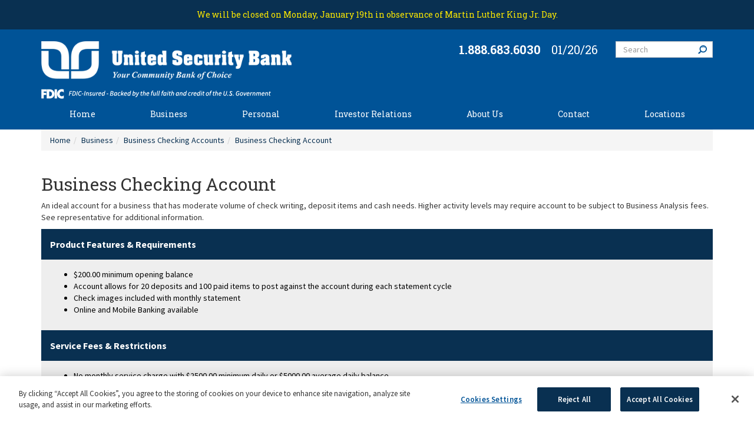

--- FILE ---
content_type: text/html; charset=UTF-8
request_url: https://www.unitedsecuritybank.com/business-checking-account
body_size: 6977
content:
<!DOCTYPE html PUBLIC "-//W3C//DTD XHTML+RDFa 1.0//EN" "http://www.w3.org/MarkUp/DTD/xhtml-rdfa-1.dtd">
<!--[if IEMobile 7 ]> <html dir="ltr" lang="en-US"class="iem7"> <![endif]-->
<!--[if lt IE 7 ]> <html dir="ltr" lang="en-US" class="ie6 oldie"> <![endif]-->
<!--[if IE 7 ]>    <html dir="ltr" lang="en-US" class="ie7 oldie"> <![endif]-->
<!--[if IE 8 ]>    <html dir="ltr" lang="en-US" class="ie8 oldie"> <![endif]-->
<!--[if (gte IE 9)|(gt IEMobile 7)|!(IEMobile)|!(IE)]><!--><html dir="ltr" lang="en-US" class="html5"><!--<![endif]-->
<head>
    <script type="text/javascript">
        //WP8 fix
        (function() {
            if ("-ms-user-select" in document.documentElement.style && navigator.userAgent.match(/IEMobile\/10\.0/)) {
                var msViewportStyle = document.createElement("style");
                msViewportStyle.appendChild(
                    document.createTextNode("@-ms-viewport{width:auto!important}")
                    );
                document.getElementsByTagName("head")[0].appendChild(msViewportStyle);
            }
        })();
    </script>
    
    <meta charset="UTF-8" content="" />
<meta name="copyright" content="United Security Bank" />
<meta name="distribution" content="global" />
<meta name="author" content="United Security Bank" />
<meta name="description" content="An ideal account for a business that has moderate volume of check writing, deposit items and cash needs. " />
<meta name="keywords" content="bank, banking, united security bank, business checking, business checking account" />
<meta property="og:title" content="Business Checking Account | United Security Bank" />
<meta property="og:type" content="website" />
<meta property="og:url" content="https://www.unitedsecuritybank.com/business-checking-account" />
<meta name="twitter:card" content="summary" />
<meta name="twitter:site" content="@UnitedSecurityBank" />
<meta name="twitter:title" content="Business Checking Account | United Security Bank" />
<meta name="twitter:description" content="An ideal account for a business that has moderate volume of check writing, deposit items and cash needs. " />
<meta name="robots" content="INDEX, FOLLOW" />
<meta name="robots" content="index, follow" />
    <title>Business Checking Account | United Security Bank</title>    
    
    <meta name="viewport" content="width=device-width, initial-scale=1" >
    <meta http-equiv="X-UA-Compatible" content="IE=edge">


    <link rel="apple-touch-icon" sizes="57x57" href="https://www.unitedsecuritybank.com/favicons/apple-touch-icon-57x57.png?v=2">
    <link rel="apple-touch-icon" sizes="60x60" href="https://www.unitedsecuritybank.com/favicons/apple-touch-icon-60x60.png?v=2">
    <link rel="apple-touch-icon" sizes="72x72" href="https://www.unitedsecuritybank.com/favicons/apple-touch-icon-72x72.png?v=2">
    <link rel="apple-touch-icon" sizes="76x76" href="https://www.unitedsecuritybank.com/favicons/apple-touch-icon-76x76.png?v=2">
    <link rel="apple-touch-icon" sizes="114x114" href="https://www.unitedsecuritybank.com/favicons/apple-touch-icon-114x114.png?v=2">
    <link rel="apple-touch-icon" sizes="120x120" href="https://www.unitedsecuritybank.com/favicons/apple-touch-icon-120x120.png?v=2">
    <link rel="apple-touch-icon" sizes="144x144" href="https://www.unitedsecuritybank.com/favicons/apple-touch-icon-144x144.png?v=2">
    <link rel="apple-touch-icon" sizes="152x152" href="https://www.unitedsecuritybank.com/favicons/apple-touch-icon-152x152.png?v=2">
    <link rel="apple-touch-icon" sizes="180x180" href="https://www.unitedsecuritybank.com/favicons/apple-touch-icon-180x180.png?v=2">
    <link rel="icon" type="image/png" href="https://www.unitedsecuritybank.com/favicons/favicon-32x32.png?v=2" sizes="32x32">
    <link rel="icon" type="image/png" href="https://www.unitedsecuritybank.com/favicons/favicon-194x194.png?v=2" sizes="194x194">
    <link rel="icon" type="image/png" href="https://www.unitedsecuritybank.com/favicons/favicon-96x96.png?v=2" sizes="96x96">
    <link rel="icon" type="image/png" href="https://www.unitedsecuritybank.com/favicons/android-chrome-192x192.png?v=2" sizes="192x192">
    <link rel="icon" type="image/png" href="https://www.unitedsecuritybank.com/favicons/favicon-16x16.png?v=2" sizes="16x16">
    <link rel="manifest" href="https://www.unitedsecuritybank.com/favicons/manifest.json?v=2">
    <link rel="shortcut icon" href="https://www.unitedsecuritybank.com/favicons/favicon.ico?v=2">
    <meta name="msapplication-TileColor" content="#ffffff">
    <meta name="msapplication-TileImage" content="https://www.unitedsecuritybank.com/favicons/mstile-144x144.png?v=2">
    <meta name="msapplication-config" content="https://www.unitedsecuritybank.com/favicons/browserconfig.xml?v=2">
    <meta name="theme-color" content="#ffffff">

    <link href="//fonts.googleapis.com/css?family=Source+Sans+Pro:300,400,600,700|Roboto+Slab:300,400,700" media="screen, print" rel="stylesheet" type="text/css" />
<link href="https://www.unitedsecuritybank.com/themes/base/css/bootstrap.min.css" media="screen, print" rel="stylesheet" type="text/css" />
<link href="https://www.unitedsecuritybank.com/themes/custom/css/style.min.css" media="screen, print" rel="stylesheet" type="text/css" />
<link href="https://www.unitedsecuritybank.com/themes/custom/css/print.css" media="print" rel="stylesheet" type="text/css" />
    

    <!--[if lt IE 9]>
        <script src="https://html5shim.googlecode.com/svn/trunk/html5.js"></script>
        <![endif]-->

	        
        <!-- CookiePro Cookies Consent Notice start for www.unitedsecuritybank.com -->
        <script src="https://cookie-cdn.cookiepro.com/scripttemplates/otSDKStub.js"  type="text/javascript" charset="UTF-8" data-domain-script="27231692-17b8-47ce-846e-2713447e0e39-test" ></script>
        <script type="text/javascript">
        function OptanonWrapper() { }
        </script>
        <!-- CookiePro Cookies Consent Notice end for www.unitedsecuritybank.com -->
    </head>
<body class="page page-id-78 business-checking-account page-primary-container-4 html5 sub"  data-spy="scroll" data-target=".navbar-locations">
    	<script type="text/javascript">

		window.addEventListener("message", receiveMessage, false);

		function receiveMessage(event)
		{
			try {
				// console.log(event);
				$(".myIframe").height(event.data.height);
			} catch (e) {
			}
		}
	</script>
	<div id="site-content">
		<div id="header">
			<div class="news-ticker slab">
				We will be closed on Monday, January 19th in observance of Martin Luther King Jr. Day.			</div>
			<div class="container">
				<div class="row">
					<div class="col-lg-7 col-sm-8 logo-area">
						<div class="pad-top pad-bot">
							<div class="row">
								<div class="col-sm-8">
									<div class="logo">
										<a href="https://www.unitedsecuritybank.com/">
											<img class="img-responsive" src="https://www.unitedsecuritybank.com/themes/custom/images/logo.png" alt="United Security Bank logo. Click to go to home page"/>
											<img class="img-responsive" src="https://www.unitedsecuritybank.com/themes/custom/images/FDIC-Digital-Sign.png" alt="FDIC Digital Sign" style="margin-top: 16px;"/>
										</a>
									</div>
								</div>
								<div class="col-sm-4">
									<!-- <p class="responsibility slab">...response&nbsp;ability</p> -->
								</div>
							</div>
						</div>
					</div>

					<div class="col-lg-3 hidden-md hidden-sm hidden-xs">
						<div class="header-cluster pad-top pad-bot text-right">
							<strong class="phone slab">1.888.683.6030</strong>
							<span class="spacer"></span>
							<span class="date slab">01/20/26</span>
						</div>
					</div>
					<div class="col-lg-2 col-sm-4">
						<div class="header-cluster pad-top pad-bot">
							<form role="form" action="https://www.unitedsecuritybank.com/site-search">
								<div class="form-group relative">
									<label class="sr-only" for="search">Search</label>
									<input type="text" class="form-control" id="search" name="search-terms" placeholder="Search">
									<button type="submit" class="btn search-btn">Search</button>
								</div>
							</form>
							<div class="hidden-lg">
								<strong class="phone slab">1.888.683.6030</strong>
								<span class="date slab pull-right">01/20/26</span>
							</div>
						</div>
					</div>
				</div>
				<div class="row">
					<div class="col-sm-12">
						<nav class="navbar slab" role="navigation">
							<div class="container-fluid">
								<!-- Brand and toggle get grouped for better mobile display -->
								<div class="navbar-header">
									<button type="button" class="navbar-toggle" data-toggle="collapse" data-target="#navigation">
										<span class="sr-only">Toggle navigation</span>
										<span class="icon-bar"></span>
										<span class="icon-bar"></span>
										<span class="icon-bar"></span>
									</button>
									<a class="navbar-brand visible-xs" href="#">Menu</a>
								</div>

								<!-- Collect the nav links, forms, and other content for toggling -->
								<div class="collapse navbar-collapse" id="navigation">
									<ul class="nav navbar-nav nav-justified">
										<li class="active"><a href="https://www.unitedsecuritybank.com/">Home</a></li>
										<li class="visible-xs"><a href="https://www.unitedsecuritybank.com/business">Business</a></li>
										<li class="visible-xs"><a href="https://www.unitedsecuritybank.com/personal">Personal</a></li>
										<li class="visible-xs"><a href="https://investors.unitedsecuritybank.com/" target="_blank">Investor Relations</a></li>
										<li class="visible-xs"><a href="https://www.unitedsecuritybank.com/about-us">About</a></li>
										<li class="visible-xs"><a href="https://www.unitedsecuritybank.com/locations?locator_search=Fresno%2C+CA">Locations</a></li>
										<li class="menu-item mega-menu-item double-wide menu-item-business hidden-xs"><a href="javascript:void(0)">Business</a>
											<div class="cat-submenu-container">
												<ul class="cat-submenu">
																																							<li><a href="https://www.unitedsecuritybank.com/business-checking-accounts" >Business Checking Accounts</a>
														<div class="page-submenu-container">
															<ul class="page-submenu">
																																																<li><a href="https://www.unitedsecuritybank.com/business-checking-account" >Business Checking Account</a></li>
																																															<li><a href="https://www.unitedsecuritybank.com/business-analysis-account" >Business Analysis Account</a></li>
																																															<li><a href="https://www.unitedsecuritybank.com/basic-business-account" >Basic Business Account</a></li>
																																															<li><a href="https://www.unitedsecuritybank.com/business-now-account" >Business NOW Account</a></li>
																																															<li><a href="https://www.unitedsecuritybank.com/money-market-checking-account-business" >Money Market Checking Account (Business)</a></li>
																													</ul>
													</div>
												</li>
																																					<li><a href="https://www.unitedsecuritybank.com/business-savings-cds" >Business Savings & CDs</a>
														<div class="page-submenu-container">
															<ul class="page-submenu">
																																																<li><a href="https://www.unitedsecuritybank.com/business-savings-account" >Business Savings Account</a></li>
																																															<li><a href="https://www.unitedsecuritybank.com/certificate-of-deposit" >Certificates of Deposit</a></li>
																																															<li><a href="https://www.unitedsecuritybank.com/rate-increase-cd" >Rate Increase CD</a></li>
																																															<li><a href="https://www.unitedsecuritybank.com/variable-rate-cd" >Variable Rate CD</a></li>
																																															<li><a href="https://www.unitedsecuritybank.com/certificate-of-deposit-registry-service" >Certificate of Deposit Registry Service</a></li>
																													</ul>
													</div>
												</li>
																																					<li><a href="https://www.unitedsecuritybank.com/rates" >Rates</a>
														<div class="page-submenu-container">
															<ul class="page-submenu">
																																																<li><a href="https://www.unitedsecuritybank.com/cd-ira" >CDs</a></li>
																																															<li><a href="https://www.unitedsecuritybank.com/money-market-account-14" >Money Market Account</a></li>
																																															<li><a href="https://www.unitedsecuritybank.com/savings-accounts" >Savings Accounts</a></li>
																																															<li><a href="https://www.unitedsecuritybank.com/checking-accounts" >Business NOW Account</a></li>
																													</ul>
													</div>
												</li>
																																					<li><a href="https://www.unitedsecuritybank.com/cash-management" >Cash Management</a>
														<div class="page-submenu-container">
															<ul class="page-submenu">
																																																<li><a href="https://www.unitedsecuritybank.com/ach-origination" >ACH  Origination</a></li>
																																															<li><a href="https://www.unitedsecuritybank.com/bill-pay" >Bill Pay</a></li>
																																															<li><a href="https://www.unitedsecuritybank.com/loan-payments" >Loan Payments</a></li>
																																															<li><a href="https://www.unitedsecuritybank.com/cash-management/positive-pay" >Positive Pay</a></li>
																																															<li><a href="https://www.unitedsecuritybank.com/remote-deposit-capture" >Remote Deposit Capture</a></li>
																																															<li><a href="https://www.unitedsecuritybank.com/stop-payments" >Stop Payments</a></li>
																																															<li><a href="https://www.unitedsecuritybank.com/transfer-funds-electronically" >Transfer Funds </a></li>
																																															<li><a href="https://www.unitedsecuritybank.com/wire-transfers" >Wire Transfers</a></li>
																																															<li><a href="https://www.unitedsecuritybank.com/e-statements" >e-Statements</a></li>
																													</ul>
													</div>
												</li>
																																					<li><a href="https://www.unitedsecuritybank.com/business-loans" >Business Loans</a>
														<div class="page-submenu-container">
															<ul class="page-submenu">
																																																<li><a href="https://www.unitedsecuritybank.com/commercial-and-industrial-loans" >Commercial & Industrial Loans*</a></li>
																																															<li><a href="https://www.unitedsecuritybank.com/real-estate-loans" >Real Estate Loans*</a></li>
																																															<li><a href="https://www.unitedsecuritybank.com/agricultural-loans" >Agricultural Loans*</a></li>
																													</ul>
													</div>
												</li>
																					</ul>
									</div>
								</li>
								<li class="menu-item mega-menu-item double-wide menu-item-personal hidden-xs"><a href="javascript:void(0)">Personal</a>
									<div class="cat-submenu-container">
										<ul class="cat-submenu">
																																	<li><a href="https://www.unitedsecuritybank.com/personal-checking-accounts" >Personal Checking Accounts</a>
												<div class="page-submenu-container">
													<ul class="page-submenu">
																																										<li><a href="https://www.unitedsecuritybank.com/now-account" >NOW Account</a></li>
																																									<li><a href="https://www.unitedsecuritybank.com/money-market-checking-account" >Money Market Checking Account (Consumer)</a></li>
																																									<li><a href="https://www.unitedsecuritybank.com/senior-classic-checking-account" >Senior Classic Checking Account</a></li>
																																									<li><a href="https://www.unitedsecuritybank.com/basic-banking-checking-account" >Basic Banking Checking Account</a></li>
																																									<li><a href="https://www.unitedsecuritybank.com/free-checking-account" >Free Checking Account</a></li>
																																									<li><a href="https://www.unitedsecuritybank.com/personal-checking-account" >Personal Checking Account</a></li>
																									</ul>
											</div>
										</li>
																															<li><a href="https://www.unitedsecuritybank.com/savings-accounts-11" >Savings Accounts</a>
												<div class="page-submenu-container">
													<ul class="page-submenu">
																																										<li><a href="https://www.unitedsecuritybank.com/personal-savings-account" >Personal Savings Account</a></li>
																																									<li><a href="https://www.unitedsecuritybank.com/savings-for-minors" >Savings for Minors Account</a></li>
																									</ul>
											</div>
										</li>
																															<li><a href="https://www.unitedsecuritybank.com/personal-rates" >Rates</a>
												<div class="page-submenu-container">
													<ul class="page-submenu">
																																										<li><a href="https://www.unitedsecuritybank.com/cds-iras" >CDs & IRAs</a></li>
																																									<li><a href="https://www.unitedsecuritybank.com/money-market-account-81" >Money Market Account</a></li>
																																									<li><a href="https://www.unitedsecuritybank.com/savings-accounts-82" >Savings Accounts</a></li>
																																									<li><a href="https://www.unitedsecuritybank.com/checking-accounts-83" >Checking Accounts</a></li>
																									</ul>
											</div>
										</li>
																															<li><a href="https://www.unitedsecuritybank.com/consumer-loans" >Consumer Loans*</a>
												<div class="page-submenu-container">
													<ul class="page-submenu">
																										</ul>
											</div>
										</li>
																															<li><a href="https://www.unitedsecuritybank.com/cds-and-iras" >CDs & IRAs</a>
												<div class="page-submenu-container">
													<ul class="page-submenu">
																																										<li><a href="https://www.unitedsecuritybank.com/certificates-of-deposit" >Certificate of Deposit</a></li>
																																									<li><a href="https://www.unitedsecuritybank.com/personal-rate-increase-cd" >Rate Increase CD</a></li>
																																									<li><a href="https://www.unitedsecuritybank.com/personal-floating-rate-cd" >Variable Rate CD</a></li>
																																									<li><a href="https://www.unitedsecuritybank.com/certificate-of-deposit-registry-service-39" >Certificate of Deposit Registry Service</a></li>
																																									<li><a href="https://www.unitedsecuritybank.com/individual-retirement-account" >Individual Retirement Account</a></li>
																									</ul>
											</div>
										</li>
																															<li><a href="https://www.unitedsecuritybank.com/personal/safe-deposit-boxes" >Safe Deposit Boxes</a>
												<div class="page-submenu-container">
													<ul class="page-submenu">
																										</ul>
											</div>
										</li>
																															<li><a href="https://www.unitedsecuritybank.com/atm-visa-check-card" >ATM/Visa Check Card</a>
												<div class="page-submenu-container">
													<ul class="page-submenu">
																																										<li><a href="https://www.unitedsecuritybank.com/uchoose-rewards" >UChoose Rewards</a></li>
																																									<li><a href="https://www.unitedsecuritybank.com/verified-by-visa" >Verified by Visa</a></li>
																																									<li><a href="https://www.unitedsecuritybank.com/atm-debit-card-safety" >ATM/Debit Card Safety</a></li>
																																									<li><a href="https://www.unitedsecuritybank.com/lost-or-stolen-card" >Lost or Stolen Card</a></li>
																									</ul>
											</div>
										</li>
																	</ul>
							</div>
						</li>
				<li class="menu-item mega-menu-item double-wide menu-item-business hidden-xs"><a href="https://investors.unitedsecuritybank.com/" target="_blank">Investor Relations</a>
							</li>
		<li class="menu-item mega-menu-item menu-item-about hidden-xs"><a href="javascript:void(0)">About Us</a>
			<div class="cat-submenu-container">
				<ul class="cat-submenu">
															<li><a href="https://www.unitedsecuritybank.com/about-us/careers" >Careers</a>
						<div class="page-submenu-container">
							<ul class="page-submenu">
														</ul>
					</div>
				</li>
													<li><a href="https://www.unitedsecuritybank.com/about" >About Us</a>
						<div class="page-submenu-container">
							<ul class="page-submenu">
														</ul>
					</div>
				</li>
													<li><a href="https://www.unitedsecuritybank.com/mission-statement" >Mission Statement</a>
						<div class="page-submenu-container">
							<ul class="page-submenu">
														</ul>
					</div>
				</li>
					</ul>
	</div>
</li>
<li class="menu-item mega-menu-item menu-item-about hidden-xs"><a href="https://www.unitedsecuritybank.com/contact">Contact</a>
</li>
<li class="menu-item mega-menu-item menu-item-about hidden-xs"><a href="javascript:void(0)">Locations</a>
	<div class="cat-submenu-container">
		<ul class="cat-submenu">
			<ul class="page-submenu">
													<li><a href="https://www.unitedsecuritybank.com/locations?locator_search=Bakersfield%2C+CA">Bakersfield</a></li>
									<li><a href="https://www.unitedsecuritybank.com/locations?locator_search=Campbell%2C+CA">Campbell</a></li>
									<li><a href="https://www.unitedsecuritybank.com/locations?locator_search=Caruthers%2C+CA">Caruthers</a></li>
									<li><a href="https://www.unitedsecuritybank.com/locations?locator_search=Clovis%2C+CA">Clovis</a></li>
									<li><a href="https://www.unitedsecuritybank.com/locations?locator_search=Coalinga%2C+CA">Coalinga</a></li>
									<li><a href="https://www.unitedsecuritybank.com/locations?locator_search=Coarsegold%2C+CA">Coarsegold</a></li>
									<li><a href="https://www.unitedsecuritybank.com/locations?locator_search=Firebaugh%2C+CA">Firebaugh</a></li>
									<li><a href="https://www.unitedsecuritybank.com/locations?locator_search=Fowler%2C+CA">Fowler</a></li>
									<li><a href="https://www.unitedsecuritybank.com/locations?locator_search=Fresno%2C+CA">Fresno</a></li>
									<li><a href="https://www.unitedsecuritybank.com/locations?locator_search=Kerman%2C+CA">Kerman</a></li>
									<li><a href="https://www.unitedsecuritybank.com/locations?locator_search=McFarland%2C+CA">McFarland</a></li>
									<li><a href="https://www.unitedsecuritybank.com/locations?locator_search=Mendota%2C+CA">Mendota</a></li>
									<li><a href="https://www.unitedsecuritybank.com/locations?locator_search=Oakhurst%2C+CA">Oakhurst</a></li>
									<li><a href="https://www.unitedsecuritybank.com/locations?locator_search=W+Colorado+Ave%2C+San+Joaquin">San Joaquin</a></li>
									<li><a href="https://www.unitedsecuritybank.com/locations?locator_search=Taft%2C+CA">Taft</a></li>
							</ul>
		</ul>
	</div>
</li>
</ul>
</div><!-- /.navbar-collapse -->
</div><!-- /.container-fluid -->
</nav>

</div>
</div>
</div>
</div>
	<div class="container magin-bottom-20"> 
	<div class="row"> 
		<div class="col-sm-12"> 
			<main role="main" class="main main-sub">
	<article class="page page-78 page-business-checking-account">
		<header class="article-header">
			<div class="breadcrumb-container clearfix">
	<ol class="breadcrumb">
		<li class="breadcrumb-item breadcrumb-item-home"><a href="https://www.unitedsecuritybank.com">Home</a></li><li class="breadcrumb-item breadcrumb-item-3"><a href="https://www.unitedsecuritybank.com/business">Business</a></li><li class="breadcrumb-item breadcrumb-item-4"><a href="https://www.unitedsecuritybank.com/business-checking-accounts">Business Checking Accounts</a></li><li class="breadcrumb-item breadcrumb-item-78"><a href="https://www.unitedsecuritybank.com/business-checking-account">Business Checking Account</a></li>	</ol>
</div>			<h1 class="article-title">Business Checking Account</h1>
		</header>

				<div class="article-content">
			<div class="article-content content content-3" data-source-id="78" data-source-type="page" data-id="3">
<p class="c4">
	An ideal account for a business that has moderate volume of check writing, deposit items and cash needs. Higher activity levels may require account to be subject to Business Analysis fees. See representative for additional information.</p><table class="table" cellspacing="0" cellpadding="0">
<tbody>
<tr class="tbl-header">
	<th>
		<p>
			Product Features &amp; Requirements
		</p>
	</th>
</tr>
<tr class="tbl-data">
	<td>
		<ul>
			<li>$200.00 minimum opening balance</li>
			<li>Account allows for 20 deposits and 100 paid items to post against the account during each statement cycle</li>
			<li>Check images included with monthly statement</li>
			<li>Online and Mobile Banking available 	</li></ul>
	</td>
</tr>
<tr class="tbl-header">
	<th>
		<p>
			Service Fees &amp; Restrictions
		</p>
	</th>
</tr>
<tr class="tbl-data">
	<td>
		<ul>
			<li>No monthly service charge with $2500.00 minimum daily or $5000.00 average daily balance</li>
			<li>$15.00 monthly service charge if below minimum daily or average daily balance</li><li>Deposits $1.50 each in excess of 20 monthly</li><li>Paid items $0.20 each in excess of 100 monthly</li>
		</ul>
	</td>
</tr>
<tr class="tbl-header">
	<th>
 
	</th>
</tr>
<tr class="tbl-data">
	<td></td>
</tr>
</tbody>
</table>
</div>		</div>
		
	</article>
</main>		</div>
	</div>
</div>		<div class="pre-footer slab">
			<div class="container">
				<div class="pad">
					<div class="row">
						<div class="col-md-offset-2 col-md-3 col-sm-4">
							<h2 class="footer-title h3" style="margin-top: 0">Information</h2>
							<a href="https://www.fdic.gov/edie/fdic_info.html" target="_blank" >FDIC Insurance</a><br />
							<a href="https://www.unitedsecuritybank.com/lost-or-stolen-card" >Lost and Stolen Cards</a><br />
							<a href="https://www.unitedsecuritybank.com/mortgage-challenges" >Mortgage Challenges</a><br />
							<a href="https://www.unitedsecuritybank.com/properties" >Properties for Sale</a><br />
							<a href="https://www.unitedsecuritybank.com/community-reinvestment-act" >Community Reinvestment Act</a>
						</div>
						<div class="col-md-2 col-sm-4">
							<h2 class="footer-title h3" style="margin-top: 0">Links</h2>
							<a href="https://www.unitedsecuritybank.com/education-center" >Education Center</a><br />
							<a href="https://www.clarkeamerican.com/caccp/login/where_to_find_this.jsp?exp=P" target="_blank" >Reorder Checks</a><br />
							<a href="https://www.unitedsecuritybank.com/security-center">Security Center</a><br />
						</div>
						<div class="col-md-3 col-sm-4">
							<h2 class="footer-title h3" style="margin-top: 0">Services</h2>
							<!-- <a href="https://www.unitedsecuritybank.com/bill-pay-enrollment" >Bill Pay</a><br /> -->
							<a href="https://www.unitedsecuritybank.com/estatement" >e-Statement Information</a><br />
							<!-- <a href="https://ebank.unitedsecuritybank.com/CheckFree/billpay_sign.asp" >Sign Up for Electronic Bill Pay</a><br /> -->
							<a href="https://www.unitedsecuritybank.com/education-center#mobile-banking" >Mobile Banking</a> <br />
							<a href="https://www.unitedsecuritybank.com/online-banking-agreement" >Online Banking Agreement</a>
						</div>
					</div>
				</div>
			</div>
		</div>

		<footer id="site-footer" class="container">
			<div class="pad">
				<div class="row">
					<div class="col-sm-12 text-center">
						<p class="h4">United Security Bank Mobile App</p>
						<div class="app-buttons">
                        	<a href="https://play.google.com/store/apps/details?id=com.unitedsecuritybank.mobile&hl=en_US" target="_blank" rel="noopener">
                                <img class="img-responsive app-badge" src="https://www.unitedsecuritybank.com/themes/custom/images/badge-google.png" alt="Download our app on Google Play">
                            </a>
                            <a href="https://itunes.apple.com/us/app/united-security-bank-app/id863144391?mt=8" target="_blank" rel="noopener">
                                <img class="img-responsive app-badge" src="https://www.unitedsecuritybank.com/themes/custom/images/badge-appstore.png" alt="Download our app on the App Store">
                            </a>
                        </div>
					</div>
				</div>
			</div>
			<div class="pad">
				<div class="row">
					<div class="col-sm-8 col-sm-offset-2">
						<div class="footer-links">
							<a href="https://www.unitedsecuritybank.com/terms-of-use">Terms of Use</a>
														<a href="https://www.unitedsecuritybank.com/privacy-policy">Privacy Policies</a>
							<a href="https://www.unitedsecuritybank.com/accessibility">Accessibility</a>
							<a href="https://www.unitedsecuritybank.com/sitemap">Site Map</a>
						</div>
						<p class="copyright">Copyright&copy; 2026 Web Design Fresno and CMS by <a href="http://www.digitalattic.com" target="_blank">Digital Attic</a></p>
					</div>
					<div class="col-sm-2">
						<span class="fdic-member pull-right"><img class="img-responsive inline-block" src="https://www.unitedsecuritybank.com/themes/custom/images/fdicblack.png" alt="Member FDIC"/><img class="img-responsive inline-block" src="https://www.unitedsecuritybank.com/themes/custom/images/ehl.png" alt="Equal Housing Lender"/></span>
					</div>
				</div>
			</div>
			
			<script type="text/javascript">
				setTimeout(function(){var a=document.createElement("script");
				var b=document.getElementsByTagName("script")[0];
				a.src=document.location.protocol+"//dnn506yrbagrg.cloudfront.net/pages/scripts/0021/7784.js?"+Math.floor(new Date().getTime()/3600000);
				a.async=true;a.type="text/javascript";b.parentNode.insertBefore(a,b)}, 1);
			</script>
				</footer>
	</div> <!-- End Site-Content -->

	<script type="text/javascript">
		setTimeout(function(){var a=document.createElement("script");
			var b=document.getElementsByTagName("script")[0];
			a.src=document.location.protocol+"//dnn506yrbagrg.cloudfront.net/pages/scripts/0021/7784.js?"+Math.floor(new Date().getTime()/3600000);
			a.async=true;a.type="text/javascript";b.parentNode.insertBefore(a,b)}, 1);
		</script>


		
<script type="text/javascript" src="https://ajax.googleapis.com/ajax/libs/jquery/1.10.2/jquery.min.js"></script>


		<script type="text/javascript">
    //<![CDATA[
    var BASEURL = 'https://www.unitedsecuritybank.com';    //]]>
</script>
<script type="text/javascript">
    //<![CDATA[
    
			function log()
			{
			   try
			   {
			      if(window.console && console.log && arguments)
			      {
			         $.each(arguments, function (ndx, arg)
			         {
			            console.log(arg);
			         });
			      }
			   }
			   catch(err) { }
			}
			(function($) {
				var e = window, a = 'inner';
				if (!('innerWidth' in window )) {
			        a = 'client';
			        e = document.documentElement || document.body;
			    }

				$.fn.viewport = function(options) {
					if (this.get(0) != window)
						return { width: this.outerWidth(), height: this.outerHeight() };
				    return { width : e[ a+'Width' ] , height : e[ a+'Height' ] };
				};

				$.fn.viewportWidth = function(options) {
					if (this.get(0) != window)
						return this.outerWidth();
					return e[ a+'Width' ];
				};

				$.fn.viewportHeight = function(options) {
					if (this.get(0) != window)
						return this.outerHeight();
					return e[ a+'Height' ];
				};

				$.fn.filterByData = function(prop, val) {
					return this.filter(
						function() { return $(this).data(prop)==val; }
					);
				}
			})(jQuery);
		    //]]>
</script>
<script type="text/javascript" src="//cdnjs.cloudflare.com/ajax/libs/mousetrap/1.4.5/mousetrap.min.js"></script>
<script type="text/javascript" src="//cdnjs.cloudflare.com/ajax/libs/jquery.cycle2/20130801/jquery.cycle2.min.js"></script>
<script type="text/javascript" src="https://use.fontawesome.com/4e9b5682e3.js"></script>
<script type="text/javascript" src="https://www.unitedsecuritybank.com/themes/custom/js/bootstrap.min.js"></script>
<script type="text/javascript" src="https://www.unitedsecuritybank.com/themes/custom/js/bootbox.min.js"></script>
<script type="text/javascript" src="https://www.unitedsecuritybank.com/themes/custom/js/respond.js"></script>
<script type="text/javascript" src=""></script>
<script type="text/javascript" src="https://www.unitedsecuritybank.com/themes/custom/js/main.js?_=1"></script>
		<script> (function(){ var s = document.createElement('script'); var h = document.querySelector('head') || document.body; s.src = 'https://acsbapp.com/apps/app/dist/js/app.js'; s.async = true; s.onload = function(){ acsbJS.init({ statementLink : '', footerHtml : 'Website Accessibility by Digital Attic', hideMobile : false, hideTrigger : false, disableBgProcess : false, language : 'en', position : 'left', leadColor : '#005397', triggerColor : '#005397', triggerRadius : '50%', triggerPositionX : 'right', triggerPositionY : 'bottom', triggerIcon : 'people', triggerSize : 'medium', triggerOffsetX : 20, triggerOffsetY : 20, mobile : { triggerSize : 'small', triggerPositionX : 'right', triggerPositionY : 'bottom', triggerOffsetX : 10, triggerOffsetY : 0, triggerRadius : '50%' } }); }; h.appendChild(s); })(); </script>
	</body>
	</html>


--- FILE ---
content_type: text/css
request_url: https://www.unitedsecuritybank.com/themes/custom/css/style.min.css
body_size: 3274
content:
/*! please update styles.scss and use bundler*/html{font-size:1rem}body{min-width:320px;overflow-x:hidden;font-family:'Source Sans Pro', sans-serif}#site-content{overflow-x:hidden}.slab,.cat-title,.article-title{font-family:'Roboto Slab', serif}.pad50{padding:50px}.pad{padding:20px}.pad-top50{padding-top:50px}.pad-bot50{padding-bottom:50px}.pad-top{padding-top:20px}.pad-bot{padding-bottom:20px}.relative{position:relative}.magin-bottom-20{margin-bottom:20px}table p{margin:0px}table div p{margin:0 0 10px 0}.inline-block{display:inline-block}.cat-title,.article-title{font-size:1.875rem}.home-content{position:relative;min-height:550px}#header{background-color:#005397;color:#fff;position:relative}#site-content{position:relative}#navigation{margin:0px -15px}.navbar-nav>li{float:none !important}.navbar a{color:#fff}.navbar{margin:0px}.navbar-nav{margin:0px}.news-ticker a{color:#ffea00}.news-ticker{background-color:#093051;color:#ffea00;text-align:center;padding:15px 0px}.responsibility{font-size:1.25rem;margin-bottom:0px;text-align:right}.phone{font-size:1.25rem;font-weight:700;margin-top:3px}.spacer{margin-right:15px}.date{font-size:1.25rem}#search{border-radius:0px;height:28px}.search-btn{background-image:url("../images/search-icon.png");background-repeat:no-repeat;width:15px;height:15px;display:block;background-color:transparent;position:absolute;top:6px;right:0px;border-radius:0px;font-size:0rem}.search-label{display:none}.search-btn:active,.search-btn.active{background-image:url("../images/search-icon.png");background-color:transparent;box-shadow:0 0 0}.log-in-area .form-group,.loan-area .form-group{margin-bottom:10px}.log-in-area .control-label,.loan-area .control-label{font-weight:300;font-size:0.875rem}.log-in-area .form-control,.loan-area .form-control{border-radius:0px}.log-in-area .btn,.loan-area .btn{border-radius:0px}.log-in-area h2,.loan-area h2{font-size:1.0625rem;text-align:center}.log-in-area,.loan-area{background-color:#005397;color:#fff;padding:20px;margin-top:25px;position:relative;z-index:10;margin-bottom:25px}.live-chat-button a{color:#fff;padding:30px;display:block;font-size:0.9375rem;line-height:1.2em}.chat-title{font-size:1.4375rem;font-weight:700;margin-top:10px}.chat-img{margin-bottom:5px;margin-top:-5px}.live-chat-button{background-color:#093051;margin:15px 0 30px;position:relative;z-index:10}.print-agreement{background:#093051;color:#ffffff;padding:12px 24px}.print-agreement:hover{color:#ffffff}.pre-footer h3{margin-top:0px}.pre-footer a{color:#fff;line-height:1.5em}.pre-footer{background-color:#093051;text-align:center;color:#fff;clear:both;padding:15px;position:relative}#site-footer{text-align:center}.page-parent-20 .fdic-member{visibility:hidden}.fdic-member{display:block;padding-bottom:20px;margin-top:-15px}.hr-line{width:100%;height:1px;background-image:url("../images/hr-line.png");background-repeat:no-repeat;display:block;max-width:202px;position:relative;margin:20px auto 15px}.business-submit{margin-bottom:5px}.banking-title{margin:11px 0 15px}.btn-submit{padding:4px 15px;font-size:1.125rem}.footer-links a:first-child{border-left:0px}.footer-links{text-align:center}.footer-links a{display:block;color:#005397}.footer-title{text-decoration:underline}.navbar-toggle{border-color:#fff}.navbar-toggle .icon-bar{background-color:#fff;color:#000}.nav>li{position:relative}.nav>li>a:visited,.nav>li>a:hover,.nav>li>a:focus{background-color:transparent;background-image:url("../images/menu-hover-arrow.png");background-position:left center;background-repeat:no-repeat}.menu-item-right .cat-submenu-container{right:0px}.navbar-collapse{padding:0px}.menu-item-about>a{white-space:nowrap}.cat-submenu-container{position:absolute;background-color:#005397;padding:20px;width:340px;max-height:400px;margin-top:10px;-webkit-box-shadow:-11px 11px 0px 0px rgba(50,50,50,0.45);-moz-box-shadow:-11px 11px 0px 0px rgba(50,50,50,0.45);box-shadow:-11px 11px 0px 0px rgba(50,50,50,0.45);display:none}.double-wide .cat-submenu-container{width:580px;max-height:430px}.cat-submenu{float:left;list-style-type:none;font-weight:bold;padding:0px}.column-2{margin-left:15px}.cat-submenu>li{margin:0px 10px 15px}.menu-item-business .cat-submenu.column-2,.menu-item-personal .cat-submenu.column-2{width:47%}.menu-item-business .cat-submenu,.menu-item-personal .cat-submenu{width:49%}.page-submenu{padding-left:10px;list-style-type:none;font-weight:normal}.header-cluster{vertical-align:middle}#header .pad-bot{padding-bottom:0px}.breadcrumb{border-radius:0px}.breadcrumb a{color:#093051}.cat-title-list,.page-list .article-title{font-size:1.25rem}.page-list .article-description{display:none}.page-list{margin:0px;padding:0px;list-style-type:none}.table>thead>tr>th,.table>tbody>tr>th,.table>tfoot>tr>th,.table>thead>tr>td,.table>tbody>tr>td,.table>tfoot>tr>td{border:0px;padding:15px}.tbl-header{background-color:#093051;color:#fff;font-weight:bold;font-size:1rem}.tbl-data{background-color:#eee;color:#000}.cat-title-list a:hover,.article-list-item a:hover{text-decoration:none;background-color:#cecece}.cat-title-list a,.article-list-item a{background-color:#eee;display:block;padding:15px}.page-content{margin-bottom:50px}.table .table{margin-top:20px;margin-bottom:0}.table .table:first-child{margin-top:0}.top-slider .slider-text{color:#093051;max-width:320px;background-color:#fff;background-color:rgba(255,255,255,0.8);padding:6px 15px;opacity:0;font-family:'Roboto Slab', serif}.page-id-43 .nav-tabs.nav-justified>li>a{margin:0 2px}.lobby-hours-table,.drive-hours-table{text-align:center}.page-id-47 .form-control,.page-id-47 .btn{border-radius:0px}.cancel-alert{margin-right:15px}.pager-cycle-mob{text-align:center;z-index:1000}.pager-cycle-mob span.cycle-pager-active{background-position:-34px 0}.pager-cycle-mob span{width:24px;height:24px;display:inline-block;background-image:url("../images/slider-pager.png");background-repeat:no-repeat;font-size:0rem;margin-right:3px;cursor:pointer}.mobile-home-img{margin-top:25px}.mobile-slider-content{background-color:#eee;padding:1px 20px 10px}.master-sitemap ul,.master-sitemap ul ul,.master-sitemap{list-style-type:none}.master-sitemap{margin:20px 0px}.master-sitemap .article-list-item,.master-sitemap .page-list-item{color:#222;display:block;padding:5px;border:1px solid #eee;margin:5px 0px}.master-sitemap .page-list-item a,.master-sitemap .article-list-item a{padding:0px;display:inline;background-color:transparent}.nav>li>a{padding-left:13px;padding-right:13px;white-space:nowrap}.atm-title{margin-top:0px}.navbar-locations{position:static}.navbar-locations .nav>li>a:hover{background-color:#EEEEEE;background-image:inherit}.navbar-locations .nav>li>a{color:#222}.location-sub-nav{display:none;list-style-type:none;padding-left:20px}.active .location-sub-nav{display:block}.location-sub-nav a:hover{text-decoration:none;background-color:#EEEEEE}.location-sub-nav a{display:block;padding:5px 10px;color:#222}.location-sub-nav .active a,.navbar-locations .nav>li.active>a:hover,.navbar-locations .nav>li.active>a{background-color:#093051;color:#fff}.bank-listing:first-child hr{display:none}.myIframe,iframe{border:0px;width:100%}.general1{height:850px}.general2{height:275px}.general3{height:385px}.logout-page{margin:50px 0 70px}.child-list{list-style-type:none;margin:0;padding:0}.main-billpay{margin:40px 0}.form-billpay label{display:inline-block;max-width:100%;margin-bottom:5px;font-weight:700}.form-billpay .form-control,.form-billpay .btn{border-radius:0}.btn-blue{border-color:#093051;color:#fff;background-color:#005397;transition:500ms}.btn-darkblue{border-color:#093051;color:#fff;background-color:#093051;transition:500ms;box-shadow:inset 1px 1px 2px rgba(255,255,255,0.5)}.btn-darkblue:visited,.btn-darkblue:focus,.btn-darkblue:hover,.btn-blue:visited,.btn-blue:focus,.btn-blue:hover{color:#fff;background-color:#093051}.margin-top-10{margin-top:10px}.main-security .link{background-color:#eee;display:block;padding:15px;font-size:1.25rem;font-family:'Roboto Slab', serif;margin-bottom:20px;font-weight:400;color:#005397}.main-security .link:hover{text-decoration:none;background-color:#cecece}.search-group{margin:30px 0 10px}.search-group .form-control{border-radius:0;height:42px;box-shadow:0 0 0}.search-group .btn-search{border-radius:0;font-size:1.25rem;font-family:'Roboto Slab', serif;padding:6px 24px}.locations-near{color:#005397;font-size:1.5rem;margin:20px 0;font-family:'Roboto Slab', serif}.location-info{border:1px solid #ddd}.locations-list{list-style-type:none;margin:0;padding:0;overflow:auto;height:500px;border:1px solid #ddd}.locations-list li a{border-top:1px solid #ddd;display:block;transition:250ms;padding:20px;color:#333}.locations-list li:first-child a{border-top:0}.locations-list li a:visited,.locations-list li a:focus,.locations-list li a:hover{color:#fff;background-color:#005397}.location-title{margin:0 0 5px;font-family:'Roboto Slab', serif}.location-meta-item{padding:5px  15px}.location-meta-item:first-child{border-top:0}.location-meta-title{text-decoration:underline;font-family:'Roboto Slab', serif;font-size:1.25rem}.location-meta-main-title{font-size:1.5rem;color:#005397;margin:0 0 5px}.location-meta-phone{margin-top:10px}.location-item:hover .location-type .fa{color:#fff}.location-type .fa{color:#3D3D3D;transition:250ms}.location-meta-type .fa-atm,.location-type .fa-atm{background-image:url("../images/atm-icon-demo-only.png");background-image:url("../images/atm-icon-demo-only.svg");width:16px;height:16px;background-size:contain;background-position:center;background-repeat:no-repeat;vertical-align:middle}.location-item:hover .location-type .fa-atm{background-image:url("../images/atm-icon-demo-only-white.png");background-image:url("../images/atm-icon-demo-only-white.svg")}.video-container{width:100%;max-width:940px;margin-top:10px}.embed-responsive:after{content:"";position:absolute;top:0;right:0;bottom:0;left:0;background-color:rgba(9,48,81,0.5);z-index:1}.video-content{position:absolute;z-index:2;left:0;right:0;color:white;top:calc(50% - (134px/2))}.video-title{margin-bottom:10px;margin-top:0;font-size:1.5rem}.video-subtitle{font-size:1.25rem}.app-buttons a{display:inline-block;margin:10px;max-width:150px}@media (min-width: 768px){.video-title{margin-bottom:30px;font-size:1.875rem}.video-content{top:calc(50% - (195px/2))}.app-buttons a{max-width:none}.navbar-locations{margin-top:15px;width:180px}.navbar-locations.sticky{position:fixed;top:0}.city-location{margin-left:20px}.navbar-default{background-color:transparent;border:0px}.responsibility{margin-left:-20px;margin-top:23px;text-align:left}.footer-links a{display:inline-block;padding:0px 20px;border-left:1px solid #005397}.navbar a{font-size:0.8125rem}.slider img:not(.app-badge){height:625px}.cycle-slide{width:100%}.top-slider{width:100%;max-width:940px;height:530px;position:absolute;left:0px;margin-left:0px;background-position:-180px 0}.cycle-slideshow{z-index:1;top:10px}.slider-text{position:absolute;right:0px}.slider{height:540px;position:relative}.pager-cycle{left:57%;bottom:20px;z-index:1000;position:absolute}.pager-cycle span.cycle-pager-active{background-position:-34px 0}.pager-cycle span{width:24px;height:24px;display:inline-block;background-image:url("../images/slider-pager.png");background-repeat:no-repeat;font-size:0rem;margin-right:3px;cursor:pointer}.tablet-chat{margin-top:25px}.log-in-area,.loan-area{margin-bottom:25px}.cycle-slideshow{margin-top:15px}.location-table>thead>tr>th,.location-table>tbody>tr>th,.location-table>tfoot>tr>th,.location-table>thead>tr>td,.location-table>tbody>tr>td,.location-table>tfoot>tr>td{padding:10px 5px}.general1{height:740px}.general2{height:255px}.general3{height:360px}}@media (min-width: 992px){.city-location{margin-left:0px}.navbar-locations{width:213px}.location-table>thead>tr>th,.location-table>tbody>tr>th,.location-table>tfoot>tr>th,.location-table>thead>tr>td,.location-table>tbody>tr>td,.location-table>tfoot>tr>td{padding:15px}.responsibility{margin-left:-20px;margin-top:37px}.log-in-area,.loan-area{margin-bottom:0px}.loan-area{margin-top:15px}.live-chat-button{margin-bottom:0px}.slider{height:auto}.navbar a{font-size:0.875rem}.top-slider{margin-left:115px;max-width:825px;background-position:0 0}.pager-cycle{bottom:-533px}.cycle-slideshow{margin-top:0px}.general1{height:710px}.general2{height:220px}.general3{height:325px}.video-container{margin-left:200px;position:absolute;right:0;top:0}.video-content{left:200px}}@media (min-width: 1200px){.video-title{font-size:2.75rem}.navbar-locations{width:263px}.responsibility{margin-left:-20px;margin-top:40px}.top-slider{margin-left:200px;max-width:940px}.live-chat-button{margin-top:15px}.video-content{left:0}.general3{height:285px}}

/*# sourceMappingURL=style.min.css.map */


--- FILE ---
content_type: text/css
request_url: https://www.unitedsecuritybank.com/themes/custom/css/print.css
body_size: 102
content:
.page-id-89 #header, 
.page-id-89 .pre-footer,
.page-id-89 #site-footer, 
.page-id-89 .print-agreement {
	display: none;
}

--- FILE ---
content_type: text/javascript
request_url: https://www.unitedsecuritybank.com/themes/custom/js/main.js?_=1
body_size: 2678
content:
function closeMenus(){
	$(".menu-item-open").fadeOut(400).removeClass("menu-item-open")
}function openMenu(a){
	a.find(".cat-submenu-container").fadeIn(400).addClass("menu-item-open")
}function fixMenuList(){
	var a=!1;$(".cat-submenu-container").each(function(){
		var b=$(this);b.css({
			"z-index":"-1",display:"block"
		});var c=b.children("ul"),d=c.length;c=c.last();var e=parseInt(b.css("max-height")),f=null;c.children("li").each(function(){
			var b=$(this);b.position().top+b.outerHeight(!0)>e&&(null==f&&(f=$("<ul/>"),f.addClass("cat-submenu column-"+(d+1)),c.after(f)),f.append(b),a=!0)
		}),b.css({
			"z-index":"1000",display:"none"
		})
	})
}$(document).ready(function(){
	var a,b,c,d,e=530;if($(document).on("submit",".clearform",function(){
		setTimeout(function(){
			$(".clearform .form-control").val("")
		},1)
	}),$(document).trackOutboundLinks({
		exclude:".new-window, .no-alert",openLink:!0,navigateHandler:function(a,b){
			bootbox.dialog({
				message:"You are leaving United Security Bank's website. This link to another website is provided solely for your convenience. United Security Bank is not responsible or liable for the content, information, or security of the destination site or the failure of any products or services available on the site.",title:"Warning",buttons:{
					Cancel:{
						className:"cancel-alert"
					},OK:{
						callback:function(){
							b()
						}
					}
				}
			})
		}
	}),$(document).on("click",".bootbox .new-window",function(){
		window.open($(this).data("href"))
	}),$(".navbar-locations").length>0){
		var g,f=$(".nav-locations").offset().top;$(window).scroll(function(){
			g=$(window).scrollTop(),$(".navbar-locations").toggleClass("sticky",g>=f-15)
		}).scroll(),$(window).load(function(){
			$("html,body").scrollTop(0),scrollToHash(location.hash)
		}),$(document).on("click",'.navbar-locations a[href^="#"]:not([href="#"])',function(a){
			if(location.pathname.replace(/^\//,"")==this.pathname.replace(/^\//,"")&&location.hostname==this.hostname)return scrollToHash(this.hash,$(this).data("anchor-speed")||1e3),!1
		})
	}$(".slider-text:visible").each(function(){
		$(this).height()
	}),$(".cycle-slideshow").each(function(){
		var a=$(this);a.on("cycle-before",function(a,b,c,d,e){
			var f=$(c);f.find(".slider-text").animate({
				opacity:0
			},200)
		}),a.on("cycle-after",function(a,b,c,d,f){
			var g=$(d),h=g.find(".slider-text").outerHeight();g.find(".slider-text").css({
				"margin-top":(e-h)/2+"px"
			}).animate({
				opacity:1
			},300)
		}).trigger("cycle-after",["event","",a.find(".slide:visible"),!0])
	}),$(window).resize(function(){
		c=$(".menu-item-open"),c.is(":visible")&&(b=$(window).outerWidth(),a=c.offset().left,megaWidth=c.outerWidth(),d=c.parents("li").offset().left,b-megaWidth>=d?c.css({
			position:"absolute",right:"inherit"
		}):c.css({
			position:"fixed",right:"0"
		}),$(window).scroll())
	}),$(window).scroll(function(){
		if(c=$(".menu-item-open"),c.is(":visible"))if("fixed"==c.css("position")){
			var a=c.parent();c.css("top",a.offset().top+a.height()-$(window).scrollTop())
		}else c.css("top","100%")
	}),fixMenuList(),$(document).click(function(a){
		var b=$(a.target),c=b.parent();b.parents(".cat-submenu-container");if(b.is("a")&&c.hasClass("mega-menu-item"))c.find(".cat-submenu-container").is(":visible")?closeMenus():(closeMenus(),openMenu(c),$(window).trigger("resize"));else{
			if(b.hasClass("cat-submenu-container")||b.parents(".cat-submenu-container").is(":visible"))return;closeMenus()
		}
	});var h=window.location.hash;if($(h).is("a")){
		console.log($(h));var i=$(h).attr("href");if(0==i.indexOf("javascript:"))try{
			//BCM_VideoPlayer_v3.open("9046b93cf29545329f2308ab9ec74b3f741570a1")
			BCM_VideoPlayer_v3.open("8079dcf374088ead503e7b978b9038a7493a51c")
		}catch(a){
			var j=document,k=j.createElement("script");k.src="https://www.onlinebanktours.com/hybrid/services/deploy.js.php?id=9046b93cf29545329f2308ab9ec74b3f741570a1&s=0",k.id="BCM_deploy_install_js",k.async=!0;var l=j.getElementsByTagName("body")[0];l.appendChild(k)
		}$(h).trigger("click")
	}var b=0,m=0,g=0,n=!0,o=$(window),q=($(document),$("body")),r=$("#header"),s=$(".main"),t=$("#site-footer");o.resize(function(a){
		b==o.viewportWidth()&&m==o.viewportHeight()||(b=o.viewportWidth(),m=o.viewportHeight(),s.css("min-height",m-(r.outerHeight(!0)+$(".pre-footer").outerHeight(!0)+t.outerHeight(!0))))
	}).resize(),o.scroll(function(a){
		g=o.scrollTop(),g>100?setTimeout(function(){
			q.addClass("scrolled")
		},n?500:0):q.removeClass("scrolled")
	}),setTimeout(function(){
		n=!1
	},500)
}),function(a){
	a.fn.trackOutboundLinks=function(b){
		b=a.extend({
			navigateHandler:function(a,b){
				b()
			},openLink:!0,openInNewWindow:!0,useGA:!0,exclude:!1
		},b),a(this).on("click",'a[href]:not([href^=#], [href^="javascript:"])',function(c){
			var d=a.extend({

			},b);if(b.exclude){
				if("string"==typeof b.exclude&&a(this).is(b.exclude))return;if("function"==typeof b.exclude&&b.exclude(this))return
			}if(location.hostname!=this.hostname&&"www.unitedsecuritybank.com"!=this.hostname&&"unitedsecuritybank.com"!=this.hostname){
				c.preventDefault();var e=a(this),f=this.href;b.navigateHandler(f,function(){
					"_self"==e.attr("target")&&(d.openInNewWindow=!1),a.fn.trackOutboundLinks.navigate(f,d)
				})
			}
		})
	},a.fn.trackOutboundLinks.navigate=function(a,b){
		return b.useGA&&"function"==typeof ga?void(b.openInNewWindow?(b.openLink&&window.open(a),ga("send","event",a,"click",a,{

		})):ga("send","event",a,"click",a,{
			hitCallback:function(){
				b.openLink&&(document.location=a)
			}
		})):void(b.openLink&&(b.openInNewWindow?window.open(a):document.location=a))
	}
}(jQuery),function(a){
	var b=window,c="inner";"innerWidth"in window||(c="client",b=document.documentElement||document.body),a.fn.viewport=function(a){
		return this.get(0)!=window?{
			width:this.outerWidth(),height:this.outerHeight()
		}:{
			width:b[c+"Width"],height:b[c+"Height"]
		}
	},a.fn.viewportWidth=function(a){
		return this.get(0)!=window?this.outerWidth():b[c+"Width"]
	},a.fn.viewportHeight=function(a){
		return this.get(0)!=window?this.outerHeight():b[c+"Height"]
	},a.fn.filterByData=function(b,c){

	}
}(jQuery);

// Locations page hackery, remove below this comment.

function scrollToHash(hash, speed)
{
	hash = hash || location.hash;
	speed = speed || 1000;

	var target = $(hash);
	target = target.length ? target : $('[name=' + hash.slice(1) +']');
	if (target.length) {
		$('html,body').animate({
			scrollTop: target.offset().top
		}, 0);
	}
}
$(function(){
		var location_id=location.hash.substr(1)
		// console.log('location id = '+location_id)
		// console.log('a[href="#'+location_id+'"]')
		setTimeout(function(){
			$('a[href="#'+location_id+'"]').click();
		})
	})
